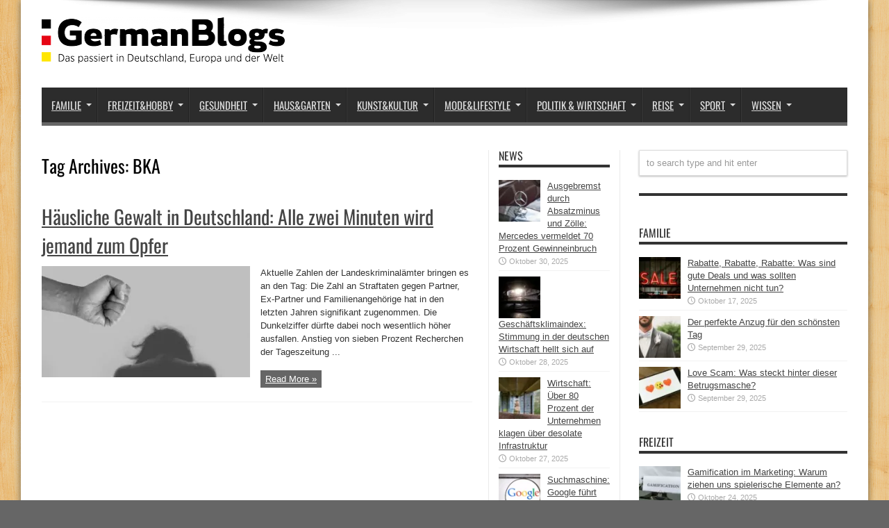

--- FILE ---
content_type: text/html; charset=UTF-8
request_url: https://germanblogs.de/thema/bka/
body_size: 16085
content:
<!DOCTYPE html>
<html lang="de" prefix="og: http://ogp.me/ns#">
<head>
<meta charset="UTF-8" />
<link rel="profile" href="http://gmpg.org/xfn/11" />
<link rel="pingback" href="https://germanblogs.de/xmlrpc.php" />
<meta name='robots' content='index, follow, max-image-preview:large, max-snippet:-1, max-video-preview:-1' />
<style>img:is([sizes="auto" i], [sizes^="auto," i]) { contain-intrinsic-size: 3000px 1500px }</style>
<!-- This site is optimized with the Yoast SEO plugin v20.12 - https://yoast.com/wordpress/plugins/seo/ -->
<title>BKA Archiv - Germanblogs.de</title>
<link rel="canonical" href="https://germanblogs.de/thema/bka/" />
<meta property="og:locale" content="de_DE" />
<meta property="og:type" content="article" />
<meta property="og:title" content="BKA Archiv - Germanblogs.de" />
<meta property="og:url" content="https://germanblogs.de/thema/bka/" />
<meta property="og:site_name" content="Germanblogs" />
<script type="application/ld+json" class="yoast-schema-graph">{"@context":"https://schema.org","@graph":[{"@type":"CollectionPage","@id":"https://germanblogs.de/thema/bka/","url":"https://germanblogs.de/thema/bka/","name":"BKA Archiv - Germanblogs.de","isPartOf":{"@id":"https://germanblogs.de/#website"},"primaryImageOfPage":{"@id":"https://germanblogs.de/thema/bka/#primaryimage"},"image":{"@id":"https://germanblogs.de/thema/bka/#primaryimage"},"thumbnailUrl":"https://germanblogs.de/wp-content/uploads/2024/06/Pixabay_4209778_Tumisu-1280x794.jpg","breadcrumb":{"@id":"https://germanblogs.de/thema/bka/#breadcrumb"},"inLanguage":"de"},{"@type":"ImageObject","inLanguage":"de","@id":"https://germanblogs.de/thema/bka/#primaryimage","url":"https://germanblogs.de/wp-content/uploads/2024/06/Pixabay_4209778_Tumisu-1280x794.jpg","contentUrl":"https://germanblogs.de/wp-content/uploads/2024/06/Pixabay_4209778_Tumisu-1280x794.jpg","width":1280,"height":794},{"@type":"BreadcrumbList","@id":"https://germanblogs.de/thema/bka/#breadcrumb","itemListElement":[{"@type":"ListItem","position":1,"name":"Startseite","item":"https://germanblogs.de/"},{"@type":"ListItem","position":2,"name":"BKA"}]},{"@type":"WebSite","@id":"https://germanblogs.de/#website","url":"https://germanblogs.de/","name":"Germanblogs","description":"Das passiert in Deutschland, Europa und der Welt","potentialAction":[{"@type":"SearchAction","target":{"@type":"EntryPoint","urlTemplate":"https://germanblogs.de/?s={search_term_string}"},"query-input":"required name=search_term_string"}],"inLanguage":"de"}]}</script>
<!-- / Yoast SEO plugin. -->
<link rel="alternate" type="application/rss+xml" title="Germanblogs &raquo; Feed" href="https://germanblogs.de/feed/" />
<link rel="alternate" type="application/rss+xml" title="Germanblogs &raquo; Kommentar-Feed" href="https://germanblogs.de/comments/feed/" />
<link rel="alternate" type="application/rss+xml" title="Germanblogs &raquo; BKA Schlagwort-Feed" href="https://germanblogs.de/thema/bka/feed/" />
<!-- <link rel='stylesheet' id='wp-block-library-css' href='https://germanblogs.de/wp-includes/css/dist/block-library/style.min.css' type='text/css' media='all' /> -->
<link rel="stylesheet" type="text/css" href="//germanblogs.de/wp-content/cache/wpfc-minified/f43zegug/ddhgo.css" media="all"/>
<style id='classic-theme-styles-inline-css' type='text/css'>
/*! This file is auto-generated */
.wp-block-button__link{color:#fff;background-color:#32373c;border-radius:9999px;box-shadow:none;text-decoration:none;padding:calc(.667em + 2px) calc(1.333em + 2px);font-size:1.125em}.wp-block-file__button{background:#32373c;color:#fff;text-decoration:none}
</style>
<style id='global-styles-inline-css' type='text/css'>
:root{--wp--preset--aspect-ratio--square: 1;--wp--preset--aspect-ratio--4-3: 4/3;--wp--preset--aspect-ratio--3-4: 3/4;--wp--preset--aspect-ratio--3-2: 3/2;--wp--preset--aspect-ratio--2-3: 2/3;--wp--preset--aspect-ratio--16-9: 16/9;--wp--preset--aspect-ratio--9-16: 9/16;--wp--preset--color--black: #000000;--wp--preset--color--cyan-bluish-gray: #abb8c3;--wp--preset--color--white: #ffffff;--wp--preset--color--pale-pink: #f78da7;--wp--preset--color--vivid-red: #cf2e2e;--wp--preset--color--luminous-vivid-orange: #ff6900;--wp--preset--color--luminous-vivid-amber: #fcb900;--wp--preset--color--light-green-cyan: #7bdcb5;--wp--preset--color--vivid-green-cyan: #00d084;--wp--preset--color--pale-cyan-blue: #8ed1fc;--wp--preset--color--vivid-cyan-blue: #0693e3;--wp--preset--color--vivid-purple: #9b51e0;--wp--preset--gradient--vivid-cyan-blue-to-vivid-purple: linear-gradient(135deg,rgba(6,147,227,1) 0%,rgb(155,81,224) 100%);--wp--preset--gradient--light-green-cyan-to-vivid-green-cyan: linear-gradient(135deg,rgb(122,220,180) 0%,rgb(0,208,130) 100%);--wp--preset--gradient--luminous-vivid-amber-to-luminous-vivid-orange: linear-gradient(135deg,rgba(252,185,0,1) 0%,rgba(255,105,0,1) 100%);--wp--preset--gradient--luminous-vivid-orange-to-vivid-red: linear-gradient(135deg,rgba(255,105,0,1) 0%,rgb(207,46,46) 100%);--wp--preset--gradient--very-light-gray-to-cyan-bluish-gray: linear-gradient(135deg,rgb(238,238,238) 0%,rgb(169,184,195) 100%);--wp--preset--gradient--cool-to-warm-spectrum: linear-gradient(135deg,rgb(74,234,220) 0%,rgb(151,120,209) 20%,rgb(207,42,186) 40%,rgb(238,44,130) 60%,rgb(251,105,98) 80%,rgb(254,248,76) 100%);--wp--preset--gradient--blush-light-purple: linear-gradient(135deg,rgb(255,206,236) 0%,rgb(152,150,240) 100%);--wp--preset--gradient--blush-bordeaux: linear-gradient(135deg,rgb(254,205,165) 0%,rgb(254,45,45) 50%,rgb(107,0,62) 100%);--wp--preset--gradient--luminous-dusk: linear-gradient(135deg,rgb(255,203,112) 0%,rgb(199,81,192) 50%,rgb(65,88,208) 100%);--wp--preset--gradient--pale-ocean: linear-gradient(135deg,rgb(255,245,203) 0%,rgb(182,227,212) 50%,rgb(51,167,181) 100%);--wp--preset--gradient--electric-grass: linear-gradient(135deg,rgb(202,248,128) 0%,rgb(113,206,126) 100%);--wp--preset--gradient--midnight: linear-gradient(135deg,rgb(2,3,129) 0%,rgb(40,116,252) 100%);--wp--preset--font-size--small: 13px;--wp--preset--font-size--medium: 20px;--wp--preset--font-size--large: 36px;--wp--preset--font-size--x-large: 42px;--wp--preset--spacing--20: 0.44rem;--wp--preset--spacing--30: 0.67rem;--wp--preset--spacing--40: 1rem;--wp--preset--spacing--50: 1.5rem;--wp--preset--spacing--60: 2.25rem;--wp--preset--spacing--70: 3.38rem;--wp--preset--spacing--80: 5.06rem;--wp--preset--shadow--natural: 6px 6px 9px rgba(0, 0, 0, 0.2);--wp--preset--shadow--deep: 12px 12px 50px rgba(0, 0, 0, 0.4);--wp--preset--shadow--sharp: 6px 6px 0px rgba(0, 0, 0, 0.2);--wp--preset--shadow--outlined: 6px 6px 0px -3px rgba(255, 255, 255, 1), 6px 6px rgba(0, 0, 0, 1);--wp--preset--shadow--crisp: 6px 6px 0px rgba(0, 0, 0, 1);}:where(.is-layout-flex){gap: 0.5em;}:where(.is-layout-grid){gap: 0.5em;}body .is-layout-flex{display: flex;}.is-layout-flex{flex-wrap: wrap;align-items: center;}.is-layout-flex > :is(*, div){margin: 0;}body .is-layout-grid{display: grid;}.is-layout-grid > :is(*, div){margin: 0;}:where(.wp-block-columns.is-layout-flex){gap: 2em;}:where(.wp-block-columns.is-layout-grid){gap: 2em;}:where(.wp-block-post-template.is-layout-flex){gap: 1.25em;}:where(.wp-block-post-template.is-layout-grid){gap: 1.25em;}.has-black-color{color: var(--wp--preset--color--black) !important;}.has-cyan-bluish-gray-color{color: var(--wp--preset--color--cyan-bluish-gray) !important;}.has-white-color{color: var(--wp--preset--color--white) !important;}.has-pale-pink-color{color: var(--wp--preset--color--pale-pink) !important;}.has-vivid-red-color{color: var(--wp--preset--color--vivid-red) !important;}.has-luminous-vivid-orange-color{color: var(--wp--preset--color--luminous-vivid-orange) !important;}.has-luminous-vivid-amber-color{color: var(--wp--preset--color--luminous-vivid-amber) !important;}.has-light-green-cyan-color{color: var(--wp--preset--color--light-green-cyan) !important;}.has-vivid-green-cyan-color{color: var(--wp--preset--color--vivid-green-cyan) !important;}.has-pale-cyan-blue-color{color: var(--wp--preset--color--pale-cyan-blue) !important;}.has-vivid-cyan-blue-color{color: var(--wp--preset--color--vivid-cyan-blue) !important;}.has-vivid-purple-color{color: var(--wp--preset--color--vivid-purple) !important;}.has-black-background-color{background-color: var(--wp--preset--color--black) !important;}.has-cyan-bluish-gray-background-color{background-color: var(--wp--preset--color--cyan-bluish-gray) !important;}.has-white-background-color{background-color: var(--wp--preset--color--white) !important;}.has-pale-pink-background-color{background-color: var(--wp--preset--color--pale-pink) !important;}.has-vivid-red-background-color{background-color: var(--wp--preset--color--vivid-red) !important;}.has-luminous-vivid-orange-background-color{background-color: var(--wp--preset--color--luminous-vivid-orange) !important;}.has-luminous-vivid-amber-background-color{background-color: var(--wp--preset--color--luminous-vivid-amber) !important;}.has-light-green-cyan-background-color{background-color: var(--wp--preset--color--light-green-cyan) !important;}.has-vivid-green-cyan-background-color{background-color: var(--wp--preset--color--vivid-green-cyan) !important;}.has-pale-cyan-blue-background-color{background-color: var(--wp--preset--color--pale-cyan-blue) !important;}.has-vivid-cyan-blue-background-color{background-color: var(--wp--preset--color--vivid-cyan-blue) !important;}.has-vivid-purple-background-color{background-color: var(--wp--preset--color--vivid-purple) !important;}.has-black-border-color{border-color: var(--wp--preset--color--black) !important;}.has-cyan-bluish-gray-border-color{border-color: var(--wp--preset--color--cyan-bluish-gray) !important;}.has-white-border-color{border-color: var(--wp--preset--color--white) !important;}.has-pale-pink-border-color{border-color: var(--wp--preset--color--pale-pink) !important;}.has-vivid-red-border-color{border-color: var(--wp--preset--color--vivid-red) !important;}.has-luminous-vivid-orange-border-color{border-color: var(--wp--preset--color--luminous-vivid-orange) !important;}.has-luminous-vivid-amber-border-color{border-color: var(--wp--preset--color--luminous-vivid-amber) !important;}.has-light-green-cyan-border-color{border-color: var(--wp--preset--color--light-green-cyan) !important;}.has-vivid-green-cyan-border-color{border-color: var(--wp--preset--color--vivid-green-cyan) !important;}.has-pale-cyan-blue-border-color{border-color: var(--wp--preset--color--pale-cyan-blue) !important;}.has-vivid-cyan-blue-border-color{border-color: var(--wp--preset--color--vivid-cyan-blue) !important;}.has-vivid-purple-border-color{border-color: var(--wp--preset--color--vivid-purple) !important;}.has-vivid-cyan-blue-to-vivid-purple-gradient-background{background: var(--wp--preset--gradient--vivid-cyan-blue-to-vivid-purple) !important;}.has-light-green-cyan-to-vivid-green-cyan-gradient-background{background: var(--wp--preset--gradient--light-green-cyan-to-vivid-green-cyan) !important;}.has-luminous-vivid-amber-to-luminous-vivid-orange-gradient-background{background: var(--wp--preset--gradient--luminous-vivid-amber-to-luminous-vivid-orange) !important;}.has-luminous-vivid-orange-to-vivid-red-gradient-background{background: var(--wp--preset--gradient--luminous-vivid-orange-to-vivid-red) !important;}.has-very-light-gray-to-cyan-bluish-gray-gradient-background{background: var(--wp--preset--gradient--very-light-gray-to-cyan-bluish-gray) !important;}.has-cool-to-warm-spectrum-gradient-background{background: var(--wp--preset--gradient--cool-to-warm-spectrum) !important;}.has-blush-light-purple-gradient-background{background: var(--wp--preset--gradient--blush-light-purple) !important;}.has-blush-bordeaux-gradient-background{background: var(--wp--preset--gradient--blush-bordeaux) !important;}.has-luminous-dusk-gradient-background{background: var(--wp--preset--gradient--luminous-dusk) !important;}.has-pale-ocean-gradient-background{background: var(--wp--preset--gradient--pale-ocean) !important;}.has-electric-grass-gradient-background{background: var(--wp--preset--gradient--electric-grass) !important;}.has-midnight-gradient-background{background: var(--wp--preset--gradient--midnight) !important;}.has-small-font-size{font-size: var(--wp--preset--font-size--small) !important;}.has-medium-font-size{font-size: var(--wp--preset--font-size--medium) !important;}.has-large-font-size{font-size: var(--wp--preset--font-size--large) !important;}.has-x-large-font-size{font-size: var(--wp--preset--font-size--x-large) !important;}
:where(.wp-block-post-template.is-layout-flex){gap: 1.25em;}:where(.wp-block-post-template.is-layout-grid){gap: 1.25em;}
:where(.wp-block-columns.is-layout-flex){gap: 2em;}:where(.wp-block-columns.is-layout-grid){gap: 2em;}
:root :where(.wp-block-pullquote){font-size: 1.5em;line-height: 1.6;}
</style>
<!-- <link rel='stylesheet' id='titan-adminbar-styles-css' href='https://germanblogs.de/wp-content/plugins/anti-spam/assets/css/admin-bar.css' type='text/css' media='all' /> -->
<!-- <link rel='stylesheet' id='ez-toc-css' href='https://germanblogs.de/wp-content/plugins/easy-table-of-contents/assets/css/screen.min.css' type='text/css' media='all' /> -->
<link rel="stylesheet" type="text/css" href="//germanblogs.de/wp-content/cache/wpfc-minified/89sepj4u/ddhgo.css" media="all"/>
<style id='ez-toc-inline-css' type='text/css'>
div#ez-toc-container p.ez-toc-title {font-size: 120%;}div#ez-toc-container p.ez-toc-title {font-weight: 500;}div#ez-toc-container ul li {font-size: 95%;}div#ez-toc-container nav ul ul li ul li {font-size: 90%!important;}
.ez-toc-container-direction {direction: ltr;}.ez-toc-counter ul{counter-reset: item ;}.ez-toc-counter nav ul li a::before {content: counters(item, ".", decimal) ". ";display: inline-block;counter-increment: item;flex-grow: 0;flex-shrink: 0;margin-right: .2em; float: left; }.ez-toc-widget-direction {direction: ltr;}.ez-toc-widget-container ul{counter-reset: item ;}.ez-toc-widget-container nav ul li a::before {content: counters(item, ".", decimal) ". ";display: inline-block;counter-increment: item;flex-grow: 0;flex-shrink: 0;margin-right: .2em; float: left; }
</style>
<!-- <link rel='stylesheet' id='parent-style-css' href='https://germanblogs.de/wp-content/themes/jarida/style.css' type='text/css' media='all' /> -->
<!-- <link rel='stylesheet' id='child-style-css' href='https://germanblogs.de/wp-content/themes/jarida-child/style.css' type='text/css' media='all' /> -->
<!-- <link rel='stylesheet' id='tie-style-css' href='https://germanblogs.de/wp-content/themes/jarida-child/style.css' type='text/css' media='all' /> -->
<!-- <link rel='stylesheet' id='borlabs-cookie-css' href='https://germanblogs.de/wp-content/cache/borlabs-cookie/borlabs-cookie_1_de.css' type='text/css' media='all' /> -->
<link rel="stylesheet" type="text/css" href="//germanblogs.de/wp-content/cache/wpfc-minified/86nvomg7/ddhgo.css" media="all"/>
<script src='//germanblogs.de/wp-content/cache/wpfc-minified/g2mfjfis/ddhgo.js' type="text/javascript"></script>
<!-- <script type="text/javascript" src="https://germanblogs.de/wp-includes/js/jquery/jquery.min.js" id="jquery-core-js"></script> -->
<!-- <script type="text/javascript" src="https://germanblogs.de/wp-includes/js/jquery/jquery-migrate.min.js" id="jquery-migrate-js"></script> -->
<script type="text/javascript" id="ez-toc-scroll-scriptjs-js-after">
/* <![CDATA[ */
jQuery(document).ready(function(){document.querySelectorAll(".ez-toc-section").forEach(t=>{t.setAttribute("ez-toc-data-id","#"+decodeURI(t.getAttribute("id")))}),jQuery("a.ez-toc-link").click(function(){let t=jQuery(this).attr("href"),e=jQuery("#wpadminbar"),i=0;30>30&&(i=30),e.length&&(i+=e.height()),jQuery('[ez-toc-data-id="'+decodeURI(t)+'"]').length>0&&(i=jQuery('[ez-toc-data-id="'+decodeURI(t)+'"]').offset().top-i),jQuery("html, body").animate({scrollTop:i},500)})});
/* ]]> */
</script>
<link rel="https://api.w.org/" href="https://germanblogs.de/wp-json/" /><link rel="alternate" title="JSON" type="application/json" href="https://germanblogs.de/wp-json/wp/v2/tags/43236" /><link rel="EditURI" type="application/rsd+xml" title="RSD" href="https://germanblogs.de/xmlrpc.php?rsd" />
<meta name="generator" content="WordPress 6.8.3" />
<link rel="shortcut icon" href="https://germanblogs.de/wp-content/uploads/2018/03/favicon1.ico" title="Favicon" /><!--[if IE]>
<script type="text/javascript">jQuery(document).ready(function (){ jQuery(".menu-item").has("ul").children("a").attr("aria-haspopup", "true");});</script>
<![endif]-->
<!--[if lt IE 9]>
<script src="https://germanblogs.de/wp-content/themes/jarida/js/html5.js"></script>
<script src="https://germanblogs.de/wp-content/themes/jarida/js/selectivizr-min.js"></script>
<![endif]-->
<!--[if IE 8]>
<link rel="stylesheet" type="text/css" media="all" href="https://germanblogs.de/wp-content/themes/jarida/css/ie8.css" />
<![endif]-->
<meta http-equiv="X-UA-Compatible" content="IE=edge,chrome=1" />
<meta name="viewport" content="width=device-width, initial-scale=1, maximum-scale=1, user-scalable=no" />
<style type="text/css" media="screen">
body {
background-color: #666666 !important; background-position: top center;
}
#main-nav, #main-nav ul li a{
font-size : 15px !important;
}
body.single .entry, body.page .entry{
font-size : 15px !important;
}
#main-nav ul li.current-menu-item a,
#main-nav ul li.current-menu-item a:hover,
#main-nav ul li.current-menu-parent a,
#main-nav ul li.current-menu-parent a:hover,
#main-nav ul li.current-page-ancestor a,
#main-nav ul li.current-page-ancestor a:hover,
.pagination span.current,
.ei-slider-thumbs li.ei-slider-element,
.breaking-news span,
.ei-title h2,h2.cat-box-title,
a.more-link,.scroll-nav a,
.flex-direction-nav a,
.tagcloud a:hover,
#tabbed-widget ul.tabs li.active a,
.slider-caption h2, .full-width .content .slider-caption h2,
.review-percentage .review-item span span,.review-final-score,
.woocommerce span.onsale, .woocommerce-page span.onsale ,
.woocommerce .widget_price_filter .ui-slider .ui-slider-handle, .woocommerce-page .widget_price_filter .ui-slider .ui-slider-handle,
.button,a.button,#main-content input[type="submit"],#main-content input[type="submit"]:focus, span.onsale,
.mejs-container .mejs-controls .mejs-time-rail .mejs-time-current,
#reading-position-indicator {
background-color:#666666 !important;
}
::-webkit-scrollbar-thumb{background-color:#666666 !important;}
#main-nav,.top-nav {border-bottom-color: #666666;}
.cat-box , .footer-bottom .container{border-top-color: #666666;}
a {
text-decoration: underline;}
a:hover {
color: #666666;	}
::-moz-selection { background: #666666;}
::selection { background: #666666; }
#main-nav ul li a , #main-nav ul ul a , #main-nav ul.sub-menu a {
text-shadow: 0 1px 1px #2c2c2c !important;}
#main-nav ul li.current-menu-item a  {
text-shadow: 0 1px 1px #2c2c2c !important;}
body.single .post .entry a, body.page .post .entry a {
text-decoration: underline;}
body.single .post .entry a:hover, body.page .post .entry a:hover {
text-decoration: underline;}
</style>
<link rel="apple-touch-icon-precomposed" href="testroom" />
<style type="text/css">.broken_link, a.broken_link {
text-decoration: line-through;
}</style><link rel="preload" href="https://germanblogs.de/wp-content/themes/jarida/fonts/tiefontello.woff" as="font" type="font/woff" crossorigin>	
<meta name="google-site-verification" content="Osvti68kn-Xah1x8_i85tHUqmgYMtZlf_XPSH8OjSwo" />
</head>
<body id="top" class="archive tag tag-bka tag-43236 wp-theme-jarida wp-child-theme-jarida-child">
<div class="background-cover"></div>
<div class="wrapper">
<div class="container">
<header id="theme-header">
<div class="header-content fade-in animated1">
<div class="logo">
<h2>								<a title="Germanblogs" href="https://germanblogs.de/">
<img src="/wp-content/uploads/2021/08/germanblogs-e1464958038695.webp" alt="Germanblogs" /><strong>Germanblogs Das passiert in Deutschland, Europa und der Welt</strong>
</a>
</h2>			</div><!-- .logo /-->
<div class="e3lan-top">				</div>			<div class="clear"></div>
</div>
<nav id="main-nav" class="fade-in animated2">
<div class="container">
<div class="main-menu"><ul id="menu-menu2018" class="menu"><li id="menu-item-122922" class="menu-item  menu-item-type-taxonomy  menu-item-object-category  menu-item-has-children"><a href="https://germanblogs.de/familie/">Familie</a>
<ul class="sub-menu">
<li id="menu-item-139642" class="menu-item  menu-item-type-taxonomy  menu-item-object-category"><a href="https://germanblogs.de/familie/aelter-werden/">Älter werden</a></li>
<li id="menu-item-139643" class="menu-item  menu-item-type-taxonomy  menu-item-object-category"><a href="https://germanblogs.de/familie/kinder-und-erziehung/">Kinder &#038; Erziehung</a></li>
<li id="menu-item-139644" class="menu-item  menu-item-type-taxonomy  menu-item-object-category"><a href="https://germanblogs.de/familie/partnerschaft/">Partnerschaft</a></li>
<li id="menu-item-140455" class="menu-item  menu-item-type-taxonomy  menu-item-object-category"><a href="https://germanblogs.de/familie/geld-versicherungen/">Geld &#038; Versicherungen</a></li>
<li id="menu-item-140454" class="menu-item  menu-item-type-taxonomy  menu-item-object-category"><a href="https://germanblogs.de/familie/feiertage/">Feiertage</a></li>
</ul> <!--End Sub Menu -->
</li>
<li id="menu-item-122923" class="menu-item  menu-item-type-taxonomy  menu-item-object-category  menu-item-has-children"><a href="https://germanblogs.de/freizeit/">Freizeit&#038;Hobby</a>
<ul class="sub-menu">
<li id="menu-item-141412" class="menu-item  menu-item-type-taxonomy  menu-item-object-category"><a href="https://germanblogs.de/freizeit/freizeitaktivitaeten/">Freizeitaktivitäten</a></li>
<li id="menu-item-141627" class="menu-item  menu-item-type-taxonomy  menu-item-object-category"><a href="https://germanblogs.de/freizeit/glaube-aberglaube/">Glaube &#038; Aberglaube</a></li>
<li id="menu-item-142290" class="menu-item  menu-item-type-taxonomy  menu-item-object-category"><a href="https://germanblogs.de/freizeit/spiele/">Spiele</a></li>
</ul> <!--End Sub Menu -->
</li>
<li id="menu-item-122924" class="menu-item  menu-item-type-taxonomy  menu-item-object-category  menu-item-has-children"><a href="https://germanblogs.de/gesundheit/">Gesundheit</a>
<ul class="sub-menu">
<li id="menu-item-144214" class="menu-item  menu-item-type-taxonomy  menu-item-object-category"><a href="https://germanblogs.de/gesundheit/besser-leben/">Besser Leben</a></li>
<li id="menu-item-144215" class="menu-item  menu-item-type-taxonomy  menu-item-object-category"><a href="https://germanblogs.de/gesundheit/ernaehrung/">Ernährung</a></li>
<li id="menu-item-144216" class="menu-item  menu-item-type-taxonomy  menu-item-object-category"><a href="https://germanblogs.de/gesundheit/diagnose/">Diagnose</a></li>
<li id="menu-item-144217" class="menu-item  menu-item-type-taxonomy  menu-item-object-category"><a href="https://germanblogs.de/gesundheit/psychologie/">Psychologie</a></li>
</ul> <!--End Sub Menu -->
</li>
<li id="menu-item-122925" class="menu-item  menu-item-type-taxonomy  menu-item-object-category  menu-item-has-children"><a href="https://germanblogs.de/heim-garten/">Haus&#038;Garten</a>
<ul class="sub-menu">
<li id="menu-item-129334" class="menu-item  menu-item-type-taxonomy  menu-item-object-category"><a href="https://germanblogs.de/heim-garten/essen-trinken/">Essen &#038; Trinken</a></li>
<li id="menu-item-129043" class="menu-item  menu-item-type-taxonomy  menu-item-object-category"><a href="https://germanblogs.de/heim-garten/gartenarbeit/">Gartenarbeit</a></li>
<li id="menu-item-130279" class="menu-item  menu-item-type-taxonomy  menu-item-object-category"><a href="https://germanblogs.de/heim-garten/einrichtung/">Einrichtung</a></li>
<li id="menu-item-130393" class="menu-item  menu-item-type-taxonomy  menu-item-object-category"><a href="https://germanblogs.de/heim-garten/diy/">DIY</a></li>
</ul> <!--End Sub Menu -->
</li>
<li id="menu-item-122926" class="menu-item  menu-item-type-taxonomy  menu-item-object-category  menu-item-has-children"><a href="https://germanblogs.de/kunst-kultur/">Kunst&#038;Kultur</a>
<ul class="sub-menu">
<li id="menu-item-131079" class="menu-item  menu-item-type-taxonomy  menu-item-object-category"><a href="https://germanblogs.de/kunst-kultur/buecher/">Bücher</a></li>
<li id="menu-item-135682" class="menu-item  menu-item-type-taxonomy  menu-item-object-category"><a href="https://germanblogs.de/kunst-kultur/design-architektur/">Design &#038; Architektur</a></li>
<li id="menu-item-135680" class="menu-item  menu-item-type-taxonomy  menu-item-object-category"><a href="https://germanblogs.de/kunst-kultur/film-tv/">Film &#038; TV</a></li>
<li id="menu-item-135683" class="menu-item  menu-item-type-taxonomy  menu-item-object-category"><a href="https://germanblogs.de/kunst-kultur/musik/">Musik</a></li>
</ul> <!--End Sub Menu -->
</li>
<li id="menu-item-122927" class="menu-item  menu-item-type-taxonomy  menu-item-object-category  menu-item-has-children"><a href="https://germanblogs.de/mode-lifestyle/">Mode&#038;Lifestyle</a>
<ul class="sub-menu">
<li id="menu-item-145458" class="menu-item  menu-item-type-taxonomy  menu-item-object-category"><a href="https://germanblogs.de/mode-lifestyle/damenmode/">Damenmode</a></li>
<li id="menu-item-145459" class="menu-item  menu-item-type-taxonomy  menu-item-object-category"><a href="https://germanblogs.de/mode-lifestyle/frisuren/">Frisuren</a></li>
<li id="menu-item-145460" class="menu-item  menu-item-type-taxonomy  menu-item-object-category"><a href="https://germanblogs.de/mode-lifestyle/herrenmode/">Herrenmode</a></li>
<li id="menu-item-145461" class="menu-item  menu-item-type-taxonomy  menu-item-object-category"><a href="https://germanblogs.de/mode-lifestyle/kindermode/">Kindermode</a></li>
<li id="menu-item-145462" class="menu-item  menu-item-type-taxonomy  menu-item-object-category"><a href="https://germanblogs.de/mode-lifestyle/beauty-kosmetik/">Beauty &#038; Kosmetik</a></li>
</ul> <!--End Sub Menu -->
</li>
<li id="menu-item-122928" class="menu-item  menu-item-type-taxonomy  menu-item-object-category  menu-item-has-children"><a href="https://germanblogs.de/politik-wirtschaft/">Politik &#038; Wirtschaft</a>
<ul class="sub-menu">
<li id="menu-item-144210" class="menu-item  menu-item-type-taxonomy  menu-item-object-category"><a href="https://germanblogs.de/politik-wirtschaft/finanzen-handel/">Finanzen &#038; Handel</a></li>
<li id="menu-item-144211" class="menu-item  menu-item-type-taxonomy  menu-item-object-category"><a href="https://germanblogs.de/politik-wirtschaft/krisen-und-konflikte/">Krisen &#038; Konflikte</a></li>
<li id="menu-item-144213" class="menu-item  menu-item-type-taxonomy  menu-item-object-category"><a href="https://germanblogs.de/politik-wirtschaft/politik-inland/">Politik Inland</a></li>
<li id="menu-item-144212" class="menu-item  menu-item-type-taxonomy  menu-item-object-category"><a href="https://germanblogs.de/politik-wirtschaft/politik-ausland/">Politik Ausland</a></li>
</ul> <!--End Sub Menu -->
</li>
<li id="menu-item-122929" class="menu-item  menu-item-type-taxonomy  menu-item-object-category  menu-item-has-children"><a href="https://germanblogs.de/reise/">Reise</a>
<ul class="sub-menu">
<li id="menu-item-124721" class="menu-item  menu-item-type-taxonomy  menu-item-object-category"><a href="https://germanblogs.de/reise/deutschland/">Deutschland</a></li>
<li id="menu-item-126401" class="menu-item  menu-item-type-taxonomy  menu-item-object-category"><a href="https://germanblogs.de/reise/europa/">Europa</a></li>
<li id="menu-item-125910" class="menu-item  menu-item-type-taxonomy  menu-item-object-category"><a href="https://germanblogs.de/reise/unterkunft/">Unterkunft</a></li>
<li id="menu-item-125911" class="menu-item  menu-item-type-taxonomy  menu-item-object-category"><a href="https://germanblogs.de/reise/weltweit/">Weltweit</a></li>
</ul> <!--End Sub Menu -->
</li>
<li id="menu-item-122930" class="menu-item  menu-item-type-taxonomy  menu-item-object-category  menu-item-has-children"><a href="https://germanblogs.de/sport/">Sport</a>
<ul class="sub-menu">
<li id="menu-item-122932" class="menu-item  menu-item-type-taxonomy  menu-item-object-category"><a href="https://germanblogs.de/sport/fussball/">Fussball</a></li>
<li id="menu-item-122933" class="menu-item  menu-item-type-taxonomy  menu-item-object-category"><a href="https://germanblogs.de/sport/golf/">Golf</a></li>
<li id="menu-item-122934" class="menu-item  menu-item-type-taxonomy  menu-item-object-category"><a href="https://germanblogs.de/sport/motorsport/">Motorsport</a></li>
<li id="menu-item-122935" class="menu-item  menu-item-type-taxonomy  menu-item-object-category"><a href="https://germanblogs.de/sport/weitere-sportarten/">weitere Sportarten</a></li>
</ul> <!--End Sub Menu -->
</li>
<li id="menu-item-122931" class="menu-item  menu-item-type-taxonomy  menu-item-object-category  menu-item-has-children"><a href="https://germanblogs.de/wissen/">Wissen</a>
<ul class="sub-menu">
<li id="menu-item-128823" class="menu-item  menu-item-type-taxonomy  menu-item-object-category"><a href="https://germanblogs.de/auto/">Auto Blog</a></li>
<li id="menu-item-130489" class="menu-item  menu-item-type-taxonomy  menu-item-object-category"><a href="https://germanblogs.de/wissen/bildung-beruf/">Bildung &#038; Beruf</a></li>
<li id="menu-item-137347" class="menu-item  menu-item-type-taxonomy  menu-item-object-category"><a href="https://germanblogs.de/wissen/recht-gesetz/">Recht &#038; Gesetz</a></li>
<li id="menu-item-137069" class="menu-item  menu-item-type-taxonomy  menu-item-object-category"><a href="https://germanblogs.de/woerter/">Wörter</a></li>
<li id="menu-item-137348" class="menu-item  menu-item-type-taxonomy  menu-item-object-category"><a href="https://germanblogs.de/wissen/natur-umwelt/">Natur &#038; Umwelt</a></li>
<li id="menu-item-137360" class="menu-item  menu-item-type-taxonomy  menu-item-object-category"><a href="https://germanblogs.de/wissen/technik/">Technik</a></li>
</ul> <!--End Sub Menu -->
</li>
</ul></div>				</div>
</nav><!-- .main-nav /-->
</header><!-- #header /-->
<div id="main-content" class="container fade-in animated3">
<div class="content-wrap">
<div class="content">
<div class="page-head">
<h1 class="page-title">
Tag Archives: <span>BKA</span>			</h1>
<div class="stripe-line"></div>
</div>
<div class="post-listing ">
<article class="item-list item_1">
<h2 class="post-title"><a href="https://germanblogs.de/haeusliche-gewalt-in-deutschland-alle-zwei-minuten-wird-jemand-zum-opfer/" title="Permalink to Häusliche Gewalt in Deutschland: Alle zwei Minuten wird jemand zum Opfer" rel="bookmark">Häusliche Gewalt in Deutschland: Alle zwei Minuten wird jemand zum Opfer</a></h2>
<p class="post-meta">
</p>
<div class="post-thumbnail">
<a href="https://germanblogs.de/haeusliche-gewalt-in-deutschland-alle-zwei-minuten-wird-jemand-zum-opfer/" title="Permalink to Häusliche Gewalt in Deutschland: Alle zwei Minuten wird jemand zum Opfer" rel="bookmark">
<img width="300" height="160" src="https://germanblogs.de/wp-content/uploads/2024/06/Pixabay_4209778_Tumisu-300x160.jpg" class="attachment-tie-large size-tie-large wp-post-image" alt="" decoding="async" srcset="https://germanblogs.de/wp-content/uploads/2024/06/Pixabay_4209778_Tumisu-300x160.jpg 300w, https://germanblogs.de/wp-content/uploads/2024/06/Pixabay_4209778_Tumisu-620x330.jpg 620w" sizes="(max-width: 300px) 100vw, 300px" />							</a>
</div><!-- post-thumbnail /-->
<div class="entry">
<p>Aktuelle Zahlen der Landeskriminalämter bringen es an den Tag: Die Zahl an Straftaten gegen Partner, Ex-Partner und Familienangehörige hat in den letzten Jahren signifikant zugenommen. Die Dunkelziffer dürfte dabei noch wesentlich höher ausfallen. Anstieg von sieben Prozent Recherchen der Tageszeitung ...</p>
<a class="more-link" href="https://germanblogs.de/haeusliche-gewalt-in-deutschland-alle-zwei-minuten-wird-jemand-zum-opfer/">Read More &raquo;</a>
</div>
<div class="clear"></div>
</article><!-- .item-list -->
</div>
</div> <!-- .content -->
<aside class="sidebar-narrow">
<div id="categort-posts-widget-25" class="widget categort-posts"><div class="widget-top"><h4>News		</h4><div class="stripe-line"></div></div>
<div class="widget-container">				<ul>
<li>
<div class="post-thumbnail">
<a href="https://germanblogs.de/ausgebremst-durch-absatzminus-und-zoelle-mercedes-vermeldet-70-prozent-gewinneinbruch/" title="Permalink to Ausgebremst durch Absatzminus und Zölle: Mercedes vermeldet 70 Prozent Gewinneinbruch" rel="bookmark"><img width="70" height="70" src="https://germanblogs.de/wp-content/uploads/2025/10/Pixabay_3353251_emkanicepic-70x70.jpg" class="attachment-tie-small size-tie-small wp-post-image" alt="" decoding="async" loading="lazy" srcset="https://germanblogs.de/wp-content/uploads/2025/10/Pixabay_3353251_emkanicepic-70x70.jpg 70w, https://germanblogs.de/wp-content/uploads/2025/10/Pixabay_3353251_emkanicepic-200x200.jpg 200w" sizes="auto, (max-width: 70px) 100vw, 70px" /></a>
</div><!-- post-thumbnail /-->
<h3><a href="https://germanblogs.de/ausgebremst-durch-absatzminus-und-zoelle-mercedes-vermeldet-70-prozent-gewinneinbruch/">Ausgebremst durch Absatzminus und Zölle: Mercedes vermeldet 70 Prozent Gewinneinbruch</a></h3>
<span class="date"><span class="tie-date">Oktober 30, 2025</span></span>
</li>
<li>
<div class="post-thumbnail">
<a href="https://germanblogs.de/geschaeftsklimaindex-stimmung-in-der-deutschen-wirtschaft-hellt-sich-auf/" title="Permalink to Geschäftsklimaindex: Stimmung in der deutschen Wirtschaft hellt sich auf" rel="bookmark"><img width="70" height="70" src="https://germanblogs.de/wp-content/uploads/2025/10/Pixabay_2124780_steingregor07-70x70.jpg" class="attachment-tie-small size-tie-small wp-post-image" alt="" decoding="async" loading="lazy" srcset="https://germanblogs.de/wp-content/uploads/2025/10/Pixabay_2124780_steingregor07-70x70.jpg 70w, https://germanblogs.de/wp-content/uploads/2025/10/Pixabay_2124780_steingregor07-200x200.jpg 200w" sizes="auto, (max-width: 70px) 100vw, 70px" /></a>
</div><!-- post-thumbnail /-->
<h3><a href="https://germanblogs.de/geschaeftsklimaindex-stimmung-in-der-deutschen-wirtschaft-hellt-sich-auf/">Geschäftsklimaindex: Stimmung in der deutschen Wirtschaft hellt sich auf</a></h3>
<span class="date"><span class="tie-date">Oktober 28, 2025</span></span>
</li>
<li>
<div class="post-thumbnail">
<a href="https://germanblogs.de/wirtschaft-ueber-80-prozent-der-unternehmen-klagen-ueber-desolate-infrastruktur/" title="Permalink to Wirtschaft: Über 80 Prozent der Unternehmen klagen über desolate Infrastruktur" rel="bookmark"><img width="70" height="70" src="https://germanblogs.de/wp-content/uploads/2025/10/Pixabay_4916168_Ippicture-70x70.jpg" class="attachment-tie-small size-tie-small wp-post-image" alt="" decoding="async" loading="lazy" srcset="https://germanblogs.de/wp-content/uploads/2025/10/Pixabay_4916168_Ippicture-70x70.jpg 70w, https://germanblogs.de/wp-content/uploads/2025/10/Pixabay_4916168_Ippicture-200x200.jpg 200w" sizes="auto, (max-width: 70px) 100vw, 70px" /></a>
</div><!-- post-thumbnail /-->
<h3><a href="https://germanblogs.de/wirtschaft-ueber-80-prozent-der-unternehmen-klagen-ueber-desolate-infrastruktur/">Wirtschaft: Über 80 Prozent der Unternehmen klagen über desolate Infrastruktur</a></h3>
<span class="date"><span class="tie-date">Oktober 27, 2025</span></span>
</li>
<li>
<div class="post-thumbnail">
<a href="https://germanblogs.de/suchmaschine-google-fuehrt-neuen-ki-modus-in-deutschland-ein/" title="Permalink to Suchmaschine: Google führt neuen KI-Modus in Deutschland ein" rel="bookmark"><img width="70" height="70" src="https://germanblogs.de/wp-content/uploads/2025/10/Pixabay_485611-70x70.png" class="attachment-tie-small size-tie-small wp-post-image" alt="" decoding="async" loading="lazy" srcset="https://germanblogs.de/wp-content/uploads/2025/10/Pixabay_485611-70x70.png 70w, https://germanblogs.de/wp-content/uploads/2025/10/Pixabay_485611-200x200.png 200w" sizes="auto, (max-width: 70px) 100vw, 70px" /></a>
</div><!-- post-thumbnail /-->
<h3><a href="https://germanblogs.de/suchmaschine-google-fuehrt-neuen-ki-modus-in-deutschland-ein/">Suchmaschine: Google führt neuen KI-Modus in Deutschland ein</a></h3>
<span class="date"><span class="tie-date">Oktober 8, 2025</span></span>
</li>
<li>
<div class="post-thumbnail">
<a href="https://germanblogs.de/wirtschaftslage-ueber-70-prozent-der-deutschen-verspueren-keine-aufbruchsstimmung/" title="Permalink to Wirtschaftslage: Über 70 Prozent der Deutschen verspüren keine Aufbruchsstimmung" rel="bookmark"><img width="70" height="70" src="https://germanblogs.de/wp-content/uploads/2025/10/Pixabay_1236578_MustangJoe-70x70.jpg" class="attachment-tie-small size-tie-small wp-post-image" alt="" decoding="async" loading="lazy" srcset="https://germanblogs.de/wp-content/uploads/2025/10/Pixabay_1236578_MustangJoe-70x70.jpg 70w, https://germanblogs.de/wp-content/uploads/2025/10/Pixabay_1236578_MustangJoe-200x200.jpg 200w" sizes="auto, (max-width: 70px) 100vw, 70px" /></a>
</div><!-- post-thumbnail /-->
<h3><a href="https://germanblogs.de/wirtschaftslage-ueber-70-prozent-der-deutschen-verspueren-keine-aufbruchsstimmung/">Wirtschaftslage: Über 70 Prozent der Deutschen verspüren keine Aufbruchsstimmung</a></h3>
<span class="date"><span class="tie-date">Oktober 7, 2025</span></span>
</li>
</ul>
<div class="clear"></div>
</div></div><!-- .widget /--><div id="text-3" class="widget widget_text"><div class="widget-top"><h4> </h4><div class="stripe-line"></div></div>
<div class="widget-container">			<div class="textwidget"><div class="borlabs-hide" data-borlabs-cookie-type="cookie" data-borlabs-cookie-id="twiago"><script type="text/template">[base64]</script></div>
</div>
</div></div><!-- .widget /--></aside>
</div> <!-- .content-wrap -->
<aside class="sidebar">
<div class="search-widget">
<form method="get" id="searchform-widget" action="https://germanblogs.de/">
<input type="text" id="s" name="s" value="to search type and hit enter" onfocus="if (this.value == 'to search type and hit enter') {this.value = '';}" onblur="if (this.value == '') {this.value = 'to search type and hit enter';}"  />
</form>
</div><!-- .search-widget /-->
<div id="text-2" class="widget widget_text"><div class="widget-top"><h4> </h4><div class="stripe-line"></div></div>
<div class="widget-container">			<div class="textwidget"><div class="borlabs-hide" data-borlabs-cookie-type="cookie" data-borlabs-cookie-id="twiago"><script type="text/template">[base64]</script></div>
</div>
</div></div><!-- .widget /--><div id="categort-posts-widget-20" class="widget categort-posts"><div class="widget-top"><h4>Familie		</h4><div class="stripe-line"></div></div>
<div class="widget-container">				<ul>
<li>
<div class="post-thumbnail">
<a href="https://germanblogs.de/was-sind-gute-deals-und-was-sollten-unternehmen-nicht-tun/" title="Permalink to Rabatte, Rabatte, Rabatte: Was sind gute Deals und was sollten Unternehmen nicht tun?" rel="bookmark"><img width="70" height="70" src="https://germanblogs.de/wp-content/uploads/2025/10/claudio-schwarz-KcPK_kzqWC8-unsplash-70x70.jpg" class="attachment-tie-small size-tie-small wp-post-image" alt="" decoding="async" loading="lazy" srcset="https://germanblogs.de/wp-content/uploads/2025/10/claudio-schwarz-KcPK_kzqWC8-unsplash-70x70.jpg 70w, https://germanblogs.de/wp-content/uploads/2025/10/claudio-schwarz-KcPK_kzqWC8-unsplash-200x200.jpg 200w" sizes="auto, (max-width: 70px) 100vw, 70px" /></a>
</div><!-- post-thumbnail /-->
<h3><a href="https://germanblogs.de/was-sind-gute-deals-und-was-sollten-unternehmen-nicht-tun/">Rabatte, Rabatte, Rabatte: Was sind gute Deals und was sollten Unternehmen nicht tun?</a></h3>
<span class="date"><span class="tie-date">Oktober 17, 2025</span></span>
</li>
<li>
<div class="post-thumbnail">
<a href="https://germanblogs.de/der-perfekte-anzug-fuer-den-schoensten-tag/" title="Permalink to Der perfekte Anzug für den schönsten Tag" rel="bookmark"><img width="70" height="70" src="https://germanblogs.de/wp-content/uploads/2025/09/Pixabay_1850932_Pexels-70x70.jpg" class="attachment-tie-small size-tie-small wp-post-image" alt="" decoding="async" loading="lazy" srcset="https://germanblogs.de/wp-content/uploads/2025/09/Pixabay_1850932_Pexels-70x70.jpg 70w, https://germanblogs.de/wp-content/uploads/2025/09/Pixabay_1850932_Pexels-200x200.jpg 200w" sizes="auto, (max-width: 70px) 100vw, 70px" /></a>
</div><!-- post-thumbnail /-->
<h3><a href="https://germanblogs.de/der-perfekte-anzug-fuer-den-schoensten-tag/">Der perfekte Anzug für den schönsten Tag</a></h3>
<span class="date"><span class="tie-date">September 29, 2025</span></span>
</li>
<li>
<div class="post-thumbnail">
<a href="https://germanblogs.de/love-scam-was-steckt-hinter-dieser-betrugsmasche/" title="Permalink to Love Scam: Was steckt hinter dieser Betrugsmasche?" rel="bookmark"><img width="70" height="70" src="https://germanblogs.de/wp-content/uploads/2025/09/markus-winkler-qBw6Gy5zpVM-unsplash-70x70.jpg" class="attachment-tie-small size-tie-small wp-post-image" alt="" decoding="async" loading="lazy" srcset="https://germanblogs.de/wp-content/uploads/2025/09/markus-winkler-qBw6Gy5zpVM-unsplash-70x70.jpg 70w, https://germanblogs.de/wp-content/uploads/2025/09/markus-winkler-qBw6Gy5zpVM-unsplash-200x200.jpg 200w" sizes="auto, (max-width: 70px) 100vw, 70px" /></a>
</div><!-- post-thumbnail /-->
<h3><a href="https://germanblogs.de/love-scam-was-steckt-hinter-dieser-betrugsmasche/">Love Scam: Was steckt hinter dieser Betrugsmasche?</a></h3>
<span class="date"><span class="tie-date">September 29, 2025</span></span>
</li>
</ul>
<div class="clear"></div>
</div></div><!-- .widget /--><div id="categort-posts-widget-21" class="widget categort-posts"><div class="widget-top"><h4>Freizeit		</h4><div class="stripe-line"></div></div>
<div class="widget-container">				<ul>
<li>
<div class="post-thumbnail">
<a href="https://germanblogs.de/gamification-im-marketing-warum-ziehen-uns-spielerische-elemente-an/" title="Permalink to Gamification im Marketing: Warum ziehen uns spielerische Elemente an?" rel="bookmark"><img width="70" height="70" src="https://germanblogs.de/wp-content/uploads/2025/10/markus-winkler-_n7Yyu7Se50-unsplash-70x70.jpg" class="attachment-tie-small size-tie-small wp-post-image" alt="" decoding="async" loading="lazy" srcset="https://germanblogs.de/wp-content/uploads/2025/10/markus-winkler-_n7Yyu7Se50-unsplash-70x70.jpg 70w, https://germanblogs.de/wp-content/uploads/2025/10/markus-winkler-_n7Yyu7Se50-unsplash-200x200.jpg 200w" sizes="auto, (max-width: 70px) 100vw, 70px" /></a>
</div><!-- post-thumbnail /-->
<h3><a href="https://germanblogs.de/gamification-im-marketing-warum-ziehen-uns-spielerische-elemente-an/">Gamification im Marketing: Warum ziehen uns spielerische Elemente an?</a></h3>
<span class="date"><span class="tie-date">Oktober 24, 2025</span></span>
</li>
<li>
<div class="post-thumbnail">
<a href="https://germanblogs.de/clever-kombiniert-das-perfekte-handy-mit-vertrag-und-dabei-gespart/" title="Permalink to Clever kombiniert: Das perfekte Handy mit Vertrag – und dabei gespart" rel="bookmark"><img width="70" height="70" src="https://germanblogs.de/wp-content/uploads/2025/08/Pixabay_3179295_ASPhotohrapy-70x70.jpg" class="attachment-tie-small size-tie-small wp-post-image" alt="" decoding="async" loading="lazy" srcset="https://germanblogs.de/wp-content/uploads/2025/08/Pixabay_3179295_ASPhotohrapy-70x70.jpg 70w, https://germanblogs.de/wp-content/uploads/2025/08/Pixabay_3179295_ASPhotohrapy-200x200.jpg 200w" sizes="auto, (max-width: 70px) 100vw, 70px" /></a>
</div><!-- post-thumbnail /-->
<h3><a href="https://germanblogs.de/clever-kombiniert-das-perfekte-handy-mit-vertrag-und-dabei-gespart/">Clever kombiniert: Das perfekte Handy mit Vertrag – und dabei gespart</a></h3>
<span class="date"><span class="tie-date">August 1, 2025</span></span>
</li>
<li>
<div class="post-thumbnail">
<a href="https://germanblogs.de/yachtcharter-urlaub-auf-mallorca-reiseplan-und-empfehlungen/" title="Permalink to Yachtcharter auf Mallorca: Reiseplan und Empfehlungen" rel="bookmark"><img width="70" height="70" src="https://germanblogs.de/wp-content/uploads/2025/06/Unsplash_1709671568759_Tom_Lorber-70x70.jpg" class="attachment-tie-small size-tie-small wp-post-image" alt="" decoding="async" loading="lazy" srcset="https://germanblogs.de/wp-content/uploads/2025/06/Unsplash_1709671568759_Tom_Lorber-70x70.jpg 70w, https://germanblogs.de/wp-content/uploads/2025/06/Unsplash_1709671568759_Tom_Lorber-200x200.jpg 200w" sizes="auto, (max-width: 70px) 100vw, 70px" /></a>
</div><!-- post-thumbnail /-->
<h3><a href="https://germanblogs.de/yachtcharter-urlaub-auf-mallorca-reiseplan-und-empfehlungen/">Yachtcharter auf Mallorca: Reiseplan und Empfehlungen</a></h3>
<span class="date"><span class="tie-date">Juni 2, 2025</span></span>
</li>
</ul>
<div class="clear"></div>
</div></div><!-- .widget /--><div id="categort-posts-widget-22" class="widget categort-posts"><div class="widget-top"><h4>Heim &#038; Garten		</h4><div class="stripe-line"></div></div>
<div class="widget-container">				<ul>
<li>
<div class="post-thumbnail">
<a href="https://germanblogs.de/selfstorage-flexible-lagerloesungen-fuer-alle/" title="Permalink to Selfstorage: Flexible Lagerlösungen für alle" rel="bookmark"><img width="70" height="70" src="https://germanblogs.de/wp-content/uploads/2025/04/Pixabay_2449797_SarlaWu-70x70.jpg" class="attachment-tie-small size-tie-small wp-post-image" alt="" decoding="async" loading="lazy" srcset="https://germanblogs.de/wp-content/uploads/2025/04/Pixabay_2449797_SarlaWu-70x70.jpg 70w, https://germanblogs.de/wp-content/uploads/2025/04/Pixabay_2449797_SarlaWu-200x200.jpg 200w" sizes="auto, (max-width: 70px) 100vw, 70px" /></a>
</div><!-- post-thumbnail /-->
<h3><a href="https://germanblogs.de/selfstorage-flexible-lagerloesungen-fuer-alle/">Selfstorage: Flexible Lagerlösungen für alle</a></h3>
<span class="date"><span class="tie-date">Mai 2, 2025</span></span>
</li>
<li>
<div class="post-thumbnail">
<a href="https://germanblogs.de/ernaehrung-die-deutschen-sparen-bei-der-butter-goutieren-dafuer-mehr-kaese/" title="Permalink to Ernährung: Die Deutschen sparen bei der Butter, goutieren dafür mehr Käse" rel="bookmark"><img width="70" height="70" src="https://germanblogs.de/wp-content/uploads/2025/04/Pixabay_6153716_mariya_m-70x70.jpg" class="attachment-tie-small size-tie-small wp-post-image" alt="" decoding="async" loading="lazy" srcset="https://germanblogs.de/wp-content/uploads/2025/04/Pixabay_6153716_mariya_m-70x70.jpg 70w, https://germanblogs.de/wp-content/uploads/2025/04/Pixabay_6153716_mariya_m-200x200.jpg 200w" sizes="auto, (max-width: 70px) 100vw, 70px" /></a>
</div><!-- post-thumbnail /-->
<h3><a href="https://germanblogs.de/ernaehrung-die-deutschen-sparen-bei-der-butter-goutieren-dafuer-mehr-kaese/">Ernährung: Die Deutschen sparen bei der Butter, goutieren dafür mehr Käse</a></h3>
<span class="date"><span class="tie-date">April 11, 2025</span></span>
</li>
<li>
<div class="post-thumbnail">
<a href="https://germanblogs.de/erholsamer-schlaf-wie-die-richtige-bettenwahl-ihre-lebensqualitaet-beeinflusst/" title="Permalink to Erholsamer Schlaf: Wie die richtige Bettenwahl Ihre Lebensqualität beeinflusst" rel="bookmark"><img width="70" height="70" src="https://germanblogs.de/wp-content/uploads/2024/11/Pixabay_416062_keresi72-70x70.jpg" class="attachment-tie-small size-tie-small wp-post-image" alt="" decoding="async" loading="lazy" srcset="https://germanblogs.de/wp-content/uploads/2024/11/Pixabay_416062_keresi72-70x70.jpg 70w, https://germanblogs.de/wp-content/uploads/2024/11/Pixabay_416062_keresi72-200x200.jpg 200w" sizes="auto, (max-width: 70px) 100vw, 70px" /></a>
</div><!-- post-thumbnail /-->
<h3><a href="https://germanblogs.de/erholsamer-schlaf-wie-die-richtige-bettenwahl-ihre-lebensqualitaet-beeinflusst/">Erholsamer Schlaf: Wie die richtige Bettenwahl Ihre Lebensqualität beeinflusst</a></h3>
<span class="date"><span class="tie-date">November 25, 2024</span></span>
</li>
</ul>
<div class="clear"></div>
</div></div><!-- .widget /--><div id="categort-posts-widget-23" class="widget categort-posts"><div class="widget-top"><h4>Reise		</h4><div class="stripe-line"></div></div>
<div class="widget-container">				<ul>
<li>
<div class="post-thumbnail">
<a href="https://germanblogs.de/wohnungsmarkt-allein-in-westdeutschland-gibt-es-ueber-eine-million-wohnungen-zu-wenig/" title="Permalink to Wohnungsmarkt: Allein in Westdeutschland gibt es über eine Million Wohnungen zu wenig" rel="bookmark"><img width="70" height="70" src="https://germanblogs.de/wp-content/uploads/2025/10/Pixabay_1108560_RAMillu-70x70.jpg" class="attachment-tie-small size-tie-small wp-post-image" alt="" decoding="async" loading="lazy" srcset="https://germanblogs.de/wp-content/uploads/2025/10/Pixabay_1108560_RAMillu-70x70.jpg 70w, https://germanblogs.de/wp-content/uploads/2025/10/Pixabay_1108560_RAMillu-200x200.jpg 200w" sizes="auto, (max-width: 70px) 100vw, 70px" /></a>
</div><!-- post-thumbnail /-->
<h3><a href="https://germanblogs.de/wohnungsmarkt-allein-in-westdeutschland-gibt-es-ueber-eine-million-wohnungen-zu-wenig/">Wohnungsmarkt: Allein in Westdeutschland gibt es über eine Million Wohnungen zu wenig</a></h3>
<span class="date"><span class="tie-date">Oktober 6, 2025</span></span>
</li>
<li>
<div class="post-thumbnail">
<a href="https://germanblogs.de/deutschlandticket-erneute-preiserhoehung-ab-januar-2026/" title="Permalink to Deutschlandticket: Erneute Preiserhöhung ab Januar 2026" rel="bookmark"><img width="70" height="70" src="https://germanblogs.de/wp-content/uploads/2025/09/Pixabay_2453817_geraldfriedrich2-70x70.jpg" class="attachment-tie-small size-tie-small wp-post-image" alt="" decoding="async" loading="lazy" srcset="https://germanblogs.de/wp-content/uploads/2025/09/Pixabay_2453817_geraldfriedrich2-70x70.jpg 70w, https://germanblogs.de/wp-content/uploads/2025/09/Pixabay_2453817_geraldfriedrich2-200x200.jpg 200w" sizes="auto, (max-width: 70px) 100vw, 70px" /></a>
</div><!-- post-thumbnail /-->
<h3><a href="https://germanblogs.de/deutschlandticket-erneute-preiserhoehung-ab-januar-2026/">Deutschlandticket: Erneute Preiserhöhung ab Januar 2026</a></h3>
<span class="date"><span class="tie-date">September 19, 2025</span></span>
</li>
<li>
<div class="post-thumbnail">
<a href="https://germanblogs.de/bevoelkerungszuwachs-in-deutschland-leben-immer-mehr-menschen/" title="Permalink to Bevölkerungszuwachs: In Deutschland leben immer mehr Menschen" rel="bookmark"><img width="70" height="70" src="https://germanblogs.de/wp-content/uploads/2025/09/Pixabay_597536_jackmac34-70x70.jpg" class="attachment-tie-small size-tie-small wp-post-image" alt="" decoding="async" loading="lazy" srcset="https://germanblogs.de/wp-content/uploads/2025/09/Pixabay_597536_jackmac34-70x70.jpg 70w, https://germanblogs.de/wp-content/uploads/2025/09/Pixabay_597536_jackmac34-200x200.jpg 200w" sizes="auto, (max-width: 70px) 100vw, 70px" /></a>
</div><!-- post-thumbnail /-->
<h3><a href="https://germanblogs.de/bevoelkerungszuwachs-in-deutschland-leben-immer-mehr-menschen/">Bevölkerungszuwachs: In Deutschland leben immer mehr Menschen</a></h3>
<span class="date"><span class="tie-date">September 3, 2025</span></span>
</li>
<li>
<div class="post-thumbnail">
<a href="https://germanblogs.de/berufsausbildung-in-diesen-branchen-verdienen-azubis-am-meisten/" title="Permalink to Berufsausbildung: In diesen Branchen verdienen Azubis am meisten" rel="bookmark"><img width="70" height="70" src="https://germanblogs.de/wp-content/uploads/2025/06/ideogram_Azubi-70x70.png" class="attachment-tie-small size-tie-small wp-post-image" alt="" decoding="async" loading="lazy" srcset="https://germanblogs.de/wp-content/uploads/2025/06/ideogram_Azubi-70x70.png 70w, https://germanblogs.de/wp-content/uploads/2025/06/ideogram_Azubi-200x200.png 200w" sizes="auto, (max-width: 70px) 100vw, 70px" /></a>
</div><!-- post-thumbnail /-->
<h3><a href="https://germanblogs.de/berufsausbildung-in-diesen-branchen-verdienen-azubis-am-meisten/">Berufsausbildung: In diesen Branchen verdienen Azubis am meisten</a></h3>
<span class="date"><span class="tie-date">Juni 26, 2025</span></span>
</li>
<li>
<div class="post-thumbnail">
<a href="https://germanblogs.de/urlaub-ein-fuenftel-kann-sich-keinen-einwoechigen-urlaub-im-jahr-leisten/" title="Permalink to Urlaub: Ein Fünftel kann sich keinen einwöchigen Urlaub im Jahr leisten" rel="bookmark"><img width="70" height="70" src="https://germanblogs.de/wp-content/uploads/2025/06/Pixabay_79456_wondermar-70x70.jpg" class="attachment-tie-small size-tie-small wp-post-image" alt="" decoding="async" loading="lazy" srcset="https://germanblogs.de/wp-content/uploads/2025/06/Pixabay_79456_wondermar-70x70.jpg 70w, https://germanblogs.de/wp-content/uploads/2025/06/Pixabay_79456_wondermar-200x200.jpg 200w" sizes="auto, (max-width: 70px) 100vw, 70px" /></a>
</div><!-- post-thumbnail /-->
<h3><a href="https://germanblogs.de/urlaub-ein-fuenftel-kann-sich-keinen-einwoechigen-urlaub-im-jahr-leisten/">Urlaub: Ein Fünftel kann sich keinen einwöchigen Urlaub im Jahr leisten</a></h3>
<span class="date"><span class="tie-date">Juni 24, 2025</span></span>
</li>
</ul>
<div class="clear"></div>
</div></div><!-- .widget /--><div id="categort-posts-widget-24" class="widget categort-posts"><div class="widget-top"><h4>Sport		</h4><div class="stripe-line"></div></div>
<div class="widget-container">				<ul>
<li>
<div class="post-thumbnail">
<a href="https://germanblogs.de/mehr-als-nur-ein-spiel-wie-fussball-unser-leben-praegt/" title="Permalink to Mehr als nur ein Spiel – Wie Fußball unser Leben prägt" rel="bookmark"><img width="70" height="70" src="https://germanblogs.de/wp-content/uploads/2025/05/Bild1-70x70.jpg" class="attachment-tie-small size-tie-small wp-post-image" alt="" decoding="async" loading="lazy" srcset="https://germanblogs.de/wp-content/uploads/2025/05/Bild1-70x70.jpg 70w, https://germanblogs.de/wp-content/uploads/2025/05/Bild1-200x200.jpg 200w" sizes="auto, (max-width: 70px) 100vw, 70px" /></a>
</div><!-- post-thumbnail /-->
<h3><a href="https://germanblogs.de/mehr-als-nur-ein-spiel-wie-fussball-unser-leben-praegt/">Mehr als nur ein Spiel – Wie Fußball unser Leben prägt</a></h3>
<span class="date"><span class="tie-date">Mai 14, 2025</span></span>
</li>
<li>
<div class="post-thumbnail">
<a href="https://germanblogs.de/vor-einem-jahr-verstorben-franz-beckenbauer/" title="Permalink to Vor einem Jahr verstorben: Franz Beckenbauer" rel="bookmark"><img width="70" height="70" src="https://germanblogs.de/wp-content/uploads/2025/01/Pixabay_3471402_NoName_13-70x70.jpg" class="attachment-tie-small size-tie-small wp-post-image" alt="" decoding="async" loading="lazy" srcset="https://germanblogs.de/wp-content/uploads/2025/01/Pixabay_3471402_NoName_13-70x70.jpg 70w, https://germanblogs.de/wp-content/uploads/2025/01/Pixabay_3471402_NoName_13-200x200.jpg 200w" sizes="auto, (max-width: 70px) 100vw, 70px" /></a>
</div><!-- post-thumbnail /-->
<h3><a href="https://germanblogs.de/vor-einem-jahr-verstorben-franz-beckenbauer/">Vor einem Jahr verstorben: Franz Beckenbauer</a></h3>
<span class="date"><span class="tie-date">Januar 7, 2025</span></span>
</li>
<li>
<div class="post-thumbnail">
<a href="https://germanblogs.de/die-kettlebell-im-professionellen-training-effektives-workout-fuer-maximale-ergebnisse/" title="Permalink to Die Kettlebell im professionellen Training: Effektives Workout für maximale Ergebnisse" rel="bookmark"><img width="70" height="70" src="https://germanblogs.de/wp-content/uploads/2024/01/Pixabay_411605_worei-70x70.jpg" class="attachment-tie-small size-tie-small wp-post-image" alt="" decoding="async" loading="lazy" srcset="https://germanblogs.de/wp-content/uploads/2024/01/Pixabay_411605_worei-70x70.jpg 70w, https://germanblogs.de/wp-content/uploads/2024/01/Pixabay_411605_worei-200x200.jpg 200w" sizes="auto, (max-width: 70px) 100vw, 70px" /></a>
</div><!-- post-thumbnail /-->
<h3><a href="https://germanblogs.de/die-kettlebell-im-professionellen-training-effektives-workout-fuer-maximale-ergebnisse/">Die Kettlebell im professionellen Training: Effektives Workout für maximale Ergebnisse</a></h3>
<span class="date"><span class="tie-date">Januar 12, 2024</span></span>
</li>
</ul>
<div class="clear"></div>
</div></div><!-- .widget /--></aside>
<div class="clear"></div>		<div class="clear"></div>
</div><!-- .container /-->
</div><!-- .container -->
<footer id="theme-footer" class="fade-in animated4">
<div id="footer-widget-area" class="footer-1c container">
</div><!-- #footer-widget-area -->
<div class="clear"></div>
</footer><!-- .Footer /-->
<div class="clear"></div>
<div class="footer-bottom fade-in animated4">
<div class="container">
<div class="alignleft">
<div> 
<a title="Startseite" href="https://www.germanblogs.de/">Startseite</a>  |  
<a rel="nofollow" title="Impressum" href="/impressum">Impressum</a>   |  <a rel="nofollow"href="/datenschutzerklaerung/">Datenschutz</a>
<div>
</div> 
</div>			</div>
</div><!-- .Container -->
</div><!-- .Footer bottom -->
</div><!-- .Wrapper -->
<div id="fb-root"></div>
<script type="speculationrules">
{"prefetch":[{"source":"document","where":{"and":[{"href_matches":"\/*"},{"not":{"href_matches":["\/wp-*.php","\/wp-admin\/*","\/wp-content\/uploads\/*","\/wp-content\/*","\/wp-content\/plugins\/*","\/wp-content\/themes\/jarida-child\/*","\/wp-content\/themes\/jarida\/*","\/*\\?(.+)"]}},{"not":{"selector_matches":"a[rel~=\"nofollow\"]"}},{"not":{"selector_matches":".no-prefetch, .no-prefetch a"}}]},"eagerness":"conservative"}]}
</script>
<script type="text/javascript">
var els = document.querySelectorAll("h1.post-title");
if (els.length<1) {
var els = document.querySelectorAll("h1.entry-title");
if (els.length<1) {
var els = document.querySelectorAll("h1");
}
}
if (els.length>0) {
//els[0].appendChild( document.querySelector("#hinweistitlewrapper") );
var h1_inner = els[0].innerHTML;
var hinweis=document.querySelector("#hinweiszubeitrag").outerHTML;
document.querySelector("#hinweistitlewrapper").removeChild( document.querySelector("#hinweiszubeitrag") );
document.querySelector("#hinweistitlewrapper").id="hinweiscontentwrapper";//parentNode.removeChild(document.querySelector("#hinweistitlewrapper"));
h1_inner = '<span id="hinweistitlewrapper" style="display:block;position:relative; padding-right:55px; "><span class="title">'+h1_inner+"</span>"+hinweis+"</span>";
els[0].innerHTML=h1_inner;
}
</script><!--googleoff: all--><script id="BorlabsCookieBoxWrap" type="text/template"><div id="BorlabsCookieBox" class="BorlabsCookie">
<div class="top-center" style="display: none;">
<div class="_brlbs-box-wrap">
<div class="_brlbs-box _brlbs-box-advanced">
<div class="cookie-box">
<div class="container">
<div class="row">
<div class="col-12">
<div class="_brlbs-flex-center">
<img class="cookie-logo" src="https://germanblogs.de/wp-content/uploads/2016/06/germanblogs-1.png" srcset="https://germanblogs.de/wp-content/uploads/2016/06/germanblogs-1.png, https://germanblogs.de/wp-content/plugins/borlabs-cookie/images/borlabs-cookie-logo.svg 2x" alt="Datenschutzeinstellungen">
<h3>Datenschutzeinstellungen</h3>
</div>
<p>Wir nutzen Cookies auf unserer Website. Einige von ihnen sind essenziell, während andere uns helfen, diese Website und Ihre Erfahrung zu verbessern.</p>
<ul><li>
<label for="checkbox-essential" class="_brlbs-checkbox">
Essenziell                                                <input id="checkbox-essential" type="checkbox" name="cookieGroup[]" value="essential" checked disabled data-borlabs-cookie-checkbox>
<div class="_brlbs-checkbox-indicator"></div>
</label>
</li>
<li>
<label for="checkbox-statistics" class="_brlbs-checkbox">
Statistiken                                                <input id="checkbox-statistics" type="checkbox" name="cookieGroup[]" value="statistics" data-borlabs-cookie-checkbox>
<div class="_brlbs-checkbox-indicator"></div>
</label>
</li>
<li>
<label for="checkbox-marketing" class="_brlbs-checkbox">
Marketing                                                <input id="checkbox-marketing" type="checkbox" name="cookieGroup[]" value="marketing" checked data-borlabs-cookie-checkbox>
<div class="_brlbs-checkbox-indicator"></div>
</label>
</li>
<li>
<label for="checkbox-external-media" class="_brlbs-checkbox">
Externe Medien                                                <input id="checkbox-external-media" type="checkbox" name="cookieGroup[]" value="external-media" checked data-borlabs-cookie-checkbox>
<div class="_brlbs-checkbox-indicator"></div>
</label>
</li>
</ul>                                <p class="_brlbs-accept"><a class="_brlbs-btn _brlbs-btn-accept-all cursor" data-cookie-accept-all>Alle akzeptieren</a></p>
<p class="_brlbs-accept"><a class="_brlbs-btn cursor" data-cookie-accept>Speichern</a></p>
<p class="_brlbs-manage"><a class="cursor" data-cookie-individual>Individuelle Datenschutzeinstellungen</a></p>
<p class="_brlbs-legal">
<a class="cursor" data-cookie-individual>Cookie-Details</a><span class="_brlbs-separator"></span><a href="https://germanblogs.de/datenschutzerklaerung/">Datenschutzerklärung</a><span class="_brlbs-separator"></span><a href="https://germanblogs.de/impressum/">Impressum</a></p>
</div>
</div>
</div>
</div>
<div class="cookie-preference">
<div class="container not-visible">
<div class="row no-gutters">
<div class="col-12">
<div class="row no-gutters align-items-top">
<div class="col-2">
<img class="cookie-logo" src="https://germanblogs.de/wp-content/uploads/2016/06/germanblogs-1.png" srcset="https://germanblogs.de/wp-content/uploads/2016/06/germanblogs-1.png, https://germanblogs.de/wp-content/plugins/borlabs-cookie/images/borlabs-cookie-logo.svg 2x" alt="Datenschutzeinstellungen">
</div>
<div class="col-10">
<h3>Datenschutzeinstellungen</h3>
<p>Hier finden Sie eine Übersicht über alle verwendeten Cookies. Sie können Ihre Einwilligung zu ganzen Kategorien geben oder sich weitere Informationen anzeigen lassen und so nur bestimmte Cookies auswählen.</p>
<div class="row no-gutters align-items-center">
<div class="col-12 col-sm-7">
<p class="_brlbs-accept">
<a class="_brlbs-btn _brlbs-btn-accept-all cursor" data-cookie-accept-all>Alle akzeptieren</a>
<a class="_brlbs-btn cursor" data-cookie-accept>Speichern</a></p>
</div>
<div class="col-12 col-sm-5">
<p class="_brlbs-refuse">
<a class="cursor" data-cookie-back>Zurück</a>                                </p>
</div>
</div>
</div>
</div>
<div data-cookie-accordion>
<div class="bcac-item">
<div class="d-flex flex-row">
<div class="w-75">
<h4>Essenziell (1)</h4>
</div>
<div class="w-25 text-right">
</div>
</div>
<div class="d-block">
<p>Essenzielle Cookies ermöglichen grundlegende Funktionen und sind für die einwandfreie Funktion der Website erforderlich.</p>
<p class="text-center">
<a class="cursor d-block" data-cookie-accordion-target="essential">
<span data-cookie-accordion-status="show">Cookie-Informationen anzeigen</span>
<span data-cookie-accordion-status="hide" class="borlabs-hide">Cookie-Informationen ausblenden</span>
</a>
</p>
</div>
<div class="borlabs-hide" data-cookie-accordion-parent="essential">
<table>
<tr>
<th>Name</th>
<td>Borlabs Cookie</td>
</tr>
<tr>
<th>Anbieter</th>
<td>Eigentümer dieser Website</td>
</tr>
<tr>
<th>Zweck</th>
<td>Speichert die Einstellungen der Besucher, die in der Cookie Box von Borlabs Cookie ausgewählt wurden.</td>
</tr>
<tr>
<th>Cookie Name</th>
<td>borlabs-cookie</td>
</tr>
<tr>
<th>Cookie Laufzeit</th>
<td>1 Jahr</td>
</tr>
</table>
</div>
</div>
<div class="bcac-item">
<div class="d-flex flex-row">
<div class="w-75">
<h4>Statistiken (1)</h4>
</div>
<div class="w-25 text-right">
<span class="_brlbs-btn-switch-status"><span>An</span><span>Aus</span></span>
<label for="borlabs-cookie-group-statistics" class="_brlbs-btn-switch">
<input id="borlabs-cookie-group-statistics" type="checkbox" name="cookieGroup[]" value="statistics" data-borlabs-cookie-switch>
<span class="_brlbs-slider"></span>
</label>
</div>
</div>
<div class="d-block">
<p>Statistik Cookies erfassen Informationen anonym. Diese Informationen helfen uns zu verstehen, wie unsere Besucher unsere Website nutzen.</p>
<p class="text-center">
<a class="cursor d-block" data-cookie-accordion-target="statistics">
<span data-cookie-accordion-status="show">Cookie-Informationen anzeigen</span>
<span data-cookie-accordion-status="hide" class="borlabs-hide">Cookie-Informationen ausblenden</span>
</a>
</p>
</div>
<div class="borlabs-hide" data-cookie-accordion-parent="statistics">
<table>
<tr>
<th>Akzeptieren</th>
<td>
<label for="borlabs-cookie-google-analytics" class="_brlbs-btn-switch">
<input id="borlabs-cookie-google-analytics" type="checkbox" data-cookie-group="statistics" name="cookies[statistics][]" value="google-analytics" data-borlabs-cookie-switch>
<span class="_brlbs-slider"></span>
</label>
<span class="_brlbs-btn-switch-status"><span>An</span><span>Aus</span></span>
</td>
</tr>
<tr>
<th>Name</th>
<td>Google Analytics</td>
</tr>
<tr>
<th>Anbieter</th>
<td>Google LLC</td>
</tr>
<tr>
<th>Zweck</th>
<td>Cookie von Google für Website-Analysen. Erzeugt statistische Daten darüber, wie der Besucher die Website nutzt.</td>
</tr>
<tr>
<th>Datenschutzerklärung</th>
<td class="_brlbs-pp-url"><a href="https://policies.google.com/privacy?hl=de" target="_blank" rel="nofollow noopener noreferrer">https://policies.google.com/privacy?hl=de</a></td>
</tr>
<tr>
<th>Cookie Name</th>
<td>_ga, _gat, _gid</td>
</tr>
<tr>
<th>Cookie Laufzeit</th>
<td>2 Jahre</td>
</tr>
</table>
</div>
</div>
<div class="bcac-item">
<div class="d-flex flex-row">
<div class="w-75">
<h4>Marketing (1)</h4>
</div>
<div class="w-25 text-right">
<span class="_brlbs-btn-switch-status"><span>An</span><span>Aus</span></span>
<label for="borlabs-cookie-group-marketing" class="_brlbs-btn-switch">
<input id="borlabs-cookie-group-marketing" type="checkbox" name="cookieGroup[]" value="marketing" checked data-borlabs-cookie-switch>
<span class="_brlbs-slider"></span>
</label>
</div>
</div>
<div class="d-block">
<p>Marketing-Cookies werden von Drittanbietern oder Publishern verwendet, um personalisierte Werbung anzuzeigen. Sie tun dies, indem sie Besucher über Websites hinweg verfolgen.</p>
<p class="text-center">
<a class="cursor d-block" data-cookie-accordion-target="marketing">
<span data-cookie-accordion-status="show">Cookie-Informationen anzeigen</span>
<span data-cookie-accordion-status="hide" class="borlabs-hide">Cookie-Informationen ausblenden</span>
</a>
</p>
</div>
<div class="borlabs-hide" data-cookie-accordion-parent="marketing">
<table>
<tr>
<th>Akzeptieren</th>
<td>
<label for="borlabs-cookie-twiago" class="_brlbs-btn-switch">
<input id="borlabs-cookie-twiago" type="checkbox" data-cookie-group="marketing" name="cookies[marketing][]" value="twiago" checked data-borlabs-cookie-switch>
<span class="_brlbs-slider"></span>
</label>
<span class="_brlbs-btn-switch-status"><span>An</span><span>Aus</span></span>
</td>
</tr>
<tr>
<th>Name</th>
<td>Benutzerdefiniert</td>
</tr>
<tr>
<th>Anbieter</th>
<td>Twiago</td>
</tr>
<tr>
<th>Zweck</th>
<td>Cookie von Twiago, das für Ad-Targeting und Anzeigenmessung verwendet wird.</td>
</tr>
<tr>
<th>Datenschutzerklärung</th>
<td class="_brlbs-pp-url"><a href="https://www.twiago.com/datenschutz/" target="_blank" rel="nofollow noopener noreferrer">https://www.twiago.com/datenschutz/</a></td>
</tr>
<tr>
<th>Host(s)</th>
<td>.twiago.com, twiago.com</td>
</tr>
<tr>
<th>Cookie Name</th>
<td>deuxesse_uxid</td>
</tr>
<tr>
<th>Cookie Laufzeit</th>
<td>1 Jahr</td>
</tr>
</table>
</div>
</div>
<div class="bcac-item">
<div class="d-flex flex-row">
<div class="w-75">
<h4>Externe Medien (7)</h4>
</div>
<div class="w-25 text-right">
<span class="_brlbs-btn-switch-status"><span>An</span><span>Aus</span></span>
<label for="borlabs-cookie-group-external-media" class="_brlbs-btn-switch">
<input id="borlabs-cookie-group-external-media" type="checkbox" name="cookieGroup[]" value="external-media" checked data-borlabs-cookie-switch>
<span class="_brlbs-slider"></span>
</label>
</div>
</div>
<div class="d-block">
<p>Inhalte von Videoplattformen und Social-Media-Plattformen werden standardmäßig blockiert. Wenn Cookies von externen Medien akzeptiert werden, bedarf der Zugriff auf diese Inhalte keiner manuellen Einwilligung mehr.</p>
<p class="text-center">
<a class="cursor d-block" data-cookie-accordion-target="external-media">
<span data-cookie-accordion-status="show">Cookie-Informationen anzeigen</span>
<span data-cookie-accordion-status="hide" class="borlabs-hide">Cookie-Informationen ausblenden</span>
</a>
</p>
</div>
<div class="borlabs-hide" data-cookie-accordion-parent="external-media">
<table>
<tr>
<th>Akzeptieren</th>
<td>
<label for="borlabs-cookie-facebook" class="_brlbs-btn-switch">
<input id="borlabs-cookie-facebook" type="checkbox" data-cookie-group="external-media" name="cookies[external-media][]" value="facebook" checked data-borlabs-cookie-switch>
<span class="_brlbs-slider"></span>
</label>
<span class="_brlbs-btn-switch-status"><span>An</span><span>Aus</span></span>
</td>
</tr>
<tr>
<th>Name</th>
<td>Facebook</td>
</tr>
<tr>
<th>Anbieter</th>
<td>Facebook</td>
</tr>
<tr>
<th>Zweck</th>
<td>Wird verwendet, um Facebook-Inhalte zu entsperren.</td>
</tr>
<tr>
<th>Datenschutzerklärung</th>
<td class="_brlbs-pp-url"><a href="https://www.facebook.com/privacy/explanation" target="_blank" rel="nofollow noopener noreferrer">https://www.facebook.com/privacy/explanation</a></td>
</tr>
<tr>
<th>Host(s)</th>
<td>.facebook.com</td>
</tr>
</table>
<table>
<tr>
<th>Akzeptieren</th>
<td>
<label for="borlabs-cookie-googlemaps" class="_brlbs-btn-switch">
<input id="borlabs-cookie-googlemaps" type="checkbox" data-cookie-group="external-media" name="cookies[external-media][]" value="googlemaps" checked data-borlabs-cookie-switch>
<span class="_brlbs-slider"></span>
</label>
<span class="_brlbs-btn-switch-status"><span>An</span><span>Aus</span></span>
</td>
</tr>
<tr>
<th>Name</th>
<td>Google Maps</td>
</tr>
<tr>
<th>Anbieter</th>
<td>Google</td>
</tr>
<tr>
<th>Zweck</th>
<td>Wird zum Entsperren von Google Maps-Inhalten verwendet.</td>
</tr>
<tr>
<th>Datenschutzerklärung</th>
<td class="_brlbs-pp-url"><a href="https://policies.google.com/privacy" target="_blank" rel="nofollow noopener noreferrer">https://policies.google.com/privacy</a></td>
</tr>
<tr>
<th>Host(s)</th>
<td>.google.com</td>
</tr>
<tr>
<th>Cookie Name</th>
<td>NID</td>
</tr>
<tr>
<th>Cookie Laufzeit</th>
<td>6 Monate</td>
</tr>
</table>
<table>
<tr>
<th>Akzeptieren</th>
<td>
<label for="borlabs-cookie-instagram" class="_brlbs-btn-switch">
<input id="borlabs-cookie-instagram" type="checkbox" data-cookie-group="external-media" name="cookies[external-media][]" value="instagram" checked data-borlabs-cookie-switch>
<span class="_brlbs-slider"></span>
</label>
<span class="_brlbs-btn-switch-status"><span>An</span><span>Aus</span></span>
</td>
</tr>
<tr>
<th>Name</th>
<td>Instagram</td>
</tr>
<tr>
<th>Anbieter</th>
<td>Facebook</td>
</tr>
<tr>
<th>Zweck</th>
<td>Wird verwendet, um Instagram-Inhalte zu entsperren.</td>
</tr>
<tr>
<th>Datenschutzerklärung</th>
<td class="_brlbs-pp-url"><a href="https://www.instagram.com/legal/privacy/" target="_blank" rel="nofollow noopener noreferrer">https://www.instagram.com/legal/privacy/</a></td>
</tr>
<tr>
<th>Host(s)</th>
<td>.instagram.com</td>
</tr>
<tr>
<th>Cookie Name</th>
<td>pigeon_state</td>
</tr>
<tr>
<th>Cookie Laufzeit</th>
<td>Sitzung</td>
</tr>
</table>
<table>
<tr>
<th>Akzeptieren</th>
<td>
<label for="borlabs-cookie-openstreetmap" class="_brlbs-btn-switch">
<input id="borlabs-cookie-openstreetmap" type="checkbox" data-cookie-group="external-media" name="cookies[external-media][]" value="openstreetmap" checked data-borlabs-cookie-switch>
<span class="_brlbs-slider"></span>
</label>
<span class="_brlbs-btn-switch-status"><span>An</span><span>Aus</span></span>
</td>
</tr>
<tr>
<th>Name</th>
<td>OpenStreetMap</td>
</tr>
<tr>
<th>Anbieter</th>
<td>OpenStreetMap Foundation</td>
</tr>
<tr>
<th>Zweck</th>
<td>Wird verwendet, um OpenStreetMap-Inhalte zu entsperren.</td>
</tr>
<tr>
<th>Datenschutzerklärung</th>
<td class="_brlbs-pp-url"><a href="https://wiki.osmfoundation.org/wiki/Privacy_Policy" target="_blank" rel="nofollow noopener noreferrer">https://wiki.osmfoundation.org/wiki/Privacy_Policy</a></td>
</tr>
<tr>
<th>Host(s)</th>
<td>.openstreetmap.org</td>
</tr>
<tr>
<th>Cookie Name</th>
<td>_osm_location, _osm_session, _osm_totp_token, _osm_welcome, _pk_id., _pk_ref., _pk_ses., qos_token</td>
</tr>
<tr>
<th>Cookie Laufzeit</th>
<td>1-10 Jahre</td>
</tr>
</table>
<table>
<tr>
<th>Akzeptieren</th>
<td>
<label for="borlabs-cookie-twitter" class="_brlbs-btn-switch">
<input id="borlabs-cookie-twitter" type="checkbox" data-cookie-group="external-media" name="cookies[external-media][]" value="twitter" checked data-borlabs-cookie-switch>
<span class="_brlbs-slider"></span>
</label>
<span class="_brlbs-btn-switch-status"><span>An</span><span>Aus</span></span>
</td>
</tr>
<tr>
<th>Name</th>
<td>Twitter</td>
</tr>
<tr>
<th>Anbieter</th>
<td>Twitter</td>
</tr>
<tr>
<th>Zweck</th>
<td>Wird verwendet, um Twitter-Inhalte zu entsperren.</td>
</tr>
<tr>
<th>Datenschutzerklärung</th>
<td class="_brlbs-pp-url"><a href="https://twitter.com/privacy" target="_blank" rel="nofollow noopener noreferrer">https://twitter.com/privacy</a></td>
</tr>
<tr>
<th>Host(s)</th>
<td>.twimg.com, .twitter.com</td>
</tr>
<tr>
<th>Cookie Name</th>
<td>__widgetsettings, local_storage_support_test</td>
</tr>
<tr>
<th>Cookie Laufzeit</th>
<td>Unbegrenzt</td>
</tr>
</table>
<table>
<tr>
<th>Akzeptieren</th>
<td>
<label for="borlabs-cookie-vimeo" class="_brlbs-btn-switch">
<input id="borlabs-cookie-vimeo" type="checkbox" data-cookie-group="external-media" name="cookies[external-media][]" value="vimeo" checked data-borlabs-cookie-switch>
<span class="_brlbs-slider"></span>
</label>
<span class="_brlbs-btn-switch-status"><span>An</span><span>Aus</span></span>
</td>
</tr>
<tr>
<th>Name</th>
<td>Vimeo</td>
</tr>
<tr>
<th>Anbieter</th>
<td>Vimeo</td>
</tr>
<tr>
<th>Zweck</th>
<td>Wird verwendet, um Vimeo-Inhalte zu entsperren.</td>
</tr>
<tr>
<th>Datenschutzerklärung</th>
<td class="_brlbs-pp-url"><a href="https://vimeo.com/privacy" target="_blank" rel="nofollow noopener noreferrer">https://vimeo.com/privacy</a></td>
</tr>
<tr>
<th>Host(s)</th>
<td>player.vimeo.com</td>
</tr>
<tr>
<th>Cookie Name</th>
<td>vuid</td>
</tr>
<tr>
<th>Cookie Laufzeit</th>
<td>2 Jahre</td>
</tr>
</table>
<table>
<tr>
<th>Akzeptieren</th>
<td>
<label for="borlabs-cookie-youtube" class="_brlbs-btn-switch">
<input id="borlabs-cookie-youtube" type="checkbox" data-cookie-group="external-media" name="cookies[external-media][]" value="youtube" checked data-borlabs-cookie-switch>
<span class="_brlbs-slider"></span>
</label>
<span class="_brlbs-btn-switch-status"><span>An</span><span>Aus</span></span>
</td>
</tr>
<tr>
<th>Name</th>
<td>YouTube</td>
</tr>
<tr>
<th>Anbieter</th>
<td>YouTube</td>
</tr>
<tr>
<th>Zweck</th>
<td>Wird verwendet, um YouTube-Inhalte zu entsperren.</td>
</tr>
<tr>
<th>Datenschutzerklärung</th>
<td class="_brlbs-pp-url"><a href="https://policies.google.com/privacy" target="_blank" rel="nofollow noopener noreferrer">https://policies.google.com/privacy</a></td>
</tr>
<tr>
<th>Host(s)</th>
<td>google.com</td>
</tr>
<tr>
<th>Cookie Name</th>
<td>NID</td>
</tr>
<tr>
<th>Cookie Laufzeit</th>
<td>6 Monate</td>
</tr>
</table>
</div>
</div>
</div>
<div class="d-flex justify-content-between">
<p class="_brlbs-branding flex-fill">
</p>
<p class="_brlbs-legal flex-fill"><a href="https://germanblogs.de/datenschutzerklaerung/">Datenschutzerklärung</a><span class="_brlbs-separator"></span><a href="https://germanblogs.de/impressum/">Impressum</a></p>
</div>
</div>
</div>
</div>
</div>            </div>
</div>
</div>
</div></script><!--googleon: all--><script type="text/javascript" src="https://germanblogs.de/wp-content/plugins/easy-table-of-contents/vendor/js-cookie/js.cookie.min.js" id="ez-toc-js-cookie-js"></script>
<script type="text/javascript" src="https://germanblogs.de/wp-content/plugins/easy-table-of-contents/vendor/sticky-kit/jquery.sticky-kit.min.js" id="ez-toc-jquery-sticky-kit-js"></script>
<script type="text/javascript" id="ez-toc-js-js-extra">
/* <![CDATA[ */
var ezTOC = {"smooth_scroll":"1","visibility_hide_by_default":"","scroll_offset":"30","fallbackIcon":"<span class=\"\"><span style=\"display:none;\">Toggle<\/span><span class=\"ez-toc-icon-toggle-span\"><svg style=\"fill: #999;color:#999\" xmlns=\"http:\/\/www.w3.org\/2000\/svg\" class=\"list-377408\" width=\"20px\" height=\"20px\" viewBox=\"0 0 24 24\" fill=\"none\"><path d=\"M6 6H4v2h2V6zm14 0H8v2h12V6zM4 11h2v2H4v-2zm16 0H8v2h12v-2zM4 16h2v2H4v-2zm16 0H8v2h12v-2z\" fill=\"currentColor\"><\/path><\/svg><svg style=\"fill: #999;color:#999\" class=\"arrow-unsorted-368013\" xmlns=\"http:\/\/www.w3.org\/2000\/svg\" width=\"10px\" height=\"10px\" viewBox=\"0 0 24 24\" version=\"1.2\" baseProfile=\"tiny\"><path d=\"M18.2 9.3l-6.2-6.3-6.2 6.3c-.2.2-.3.4-.3.7s.1.5.3.7c.2.2.4.3.7.3h11c.3 0 .5-.1.7-.3.2-.2.3-.5.3-.7s-.1-.5-.3-.7zM5.8 14.7l6.2 6.3 6.2-6.3c.2-.2.3-.5.3-.7s-.1-.5-.3-.7c-.2-.2-.4-.3-.7-.3h-11c-.3 0-.5.1-.7.3-.2.2-.3.5-.3.7s.1.5.3.7z\"\/><\/svg><\/span><\/span>"};
/* ]]> */
</script>
<script type="text/javascript" src="https://germanblogs.de/wp-content/plugins/easy-table-of-contents/assets/js/front.min.js" id="ez-toc-js-js"></script>
<script type="text/javascript" id="tie-scripts-js-extra">
/* <![CDATA[ */
var tie = {"go_to":"Go to...","ajaxurl":"https:\/\/germanblogs.de\/wp-admin\/admin-ajax.php","your_rating":"Your Rating:","is_singular":"","reading_indicator":""};
/* ]]> */
</script>
<script type="text/javascript" src="https://germanblogs.de/wp-content/themes/jarida/js/tie-scripts.js" id="tie-scripts-js"></script>
<script type="text/javascript" id="borlabs-cookie-js-extra">
/* <![CDATA[ */
var borlabsCookieConfig = {"ajaxURL":"https:\/\/germanblogs.de\/wp-admin\/admin-ajax.php","language":"de","animation":"1","animationDelay":"","animationIn":"fadeInDown","animationOut":"flipOutX","blockContent":"1","boxLayout":"box","boxLayoutAdvanced":"1","automaticCookieDomainAndPath":"1","cookieDomain":"germanblogs.de","cookiePath":"\/","cookieLifetime":"365","crossDomainCookie":[],"cookieBeforeConsent":"","cookiesForBots":"1","cookieVersion":"2","hideCookieBoxOnPages":[],"respectDoNotTrack":"","reloadAfterConsent":"1","showCookieBox":"1","cookieBoxIntegration":"javascript","ignorePreSelectStatus":"1","cookies":{"essential":["borlabs-cookie"],"statistics":["google-analytics"],"marketing":["twiago"],"external-media":["facebook","googlemaps","instagram","openstreetmap","twitter","vimeo","youtube"]}};
var borlabsCookieCookies = {"essential":{"borlabs-cookie":{"cookieNameList":{"borlabs-cookie":"borlabs-cookie"},"settings":{"blockCookiesBeforeConsent":"0"}}},"statistics":{"google-analytics":{"optInJS":"[base64]","optOutJS":""}},"marketing":{"twiago":{"cookieNameList":{"deuxesse_uxid":"deuxesse_uxid"},"settings":{"blockCookiesBeforeConsent":"1"}}},"external-media":{"facebook":{"optInJS":"PHNjcmlwdD5pZih0eXBlb2Ygd2luZG93LkJvcmxhYnNDb29raWUgPT09ICJvYmplY3QiKSB7IHdpbmRvdy5Cb3JsYWJzQ29va2llLnVuYmxvY2tDb250ZW50SWQoImZhY2Vib29rIik7IH08L3NjcmlwdD4=","optOutJS":""},"googlemaps":{"optInJS":"PHNjcmlwdD5pZih0eXBlb2Ygd2luZG93LkJvcmxhYnNDb29raWUgPT09ICJvYmplY3QiKSB7IHdpbmRvdy5Cb3JsYWJzQ29va2llLnVuYmxvY2tDb250ZW50SWQoImdvb2dsZW1hcHMiKTsgfTwvc2NyaXB0Pg==","optOutJS":""},"instagram":{"optInJS":"PHNjcmlwdD5pZih0eXBlb2Ygd2luZG93LkJvcmxhYnNDb29raWUgPT09ICJvYmplY3QiKSB7IHdpbmRvdy5Cb3JsYWJzQ29va2llLnVuYmxvY2tDb250ZW50SWQoImluc3RhZ3JhbSIpOyB9PC9zY3JpcHQ+","optOutJS":""},"openstreetmap":{"optInJS":"PHNjcmlwdD5pZih0eXBlb2Ygd2luZG93LkJvcmxhYnNDb29raWUgPT09ICJvYmplY3QiKSB7IHdpbmRvdy5Cb3JsYWJzQ29va2llLnVuYmxvY2tDb250ZW50SWQoIm9wZW5zdHJlZXRtYXAiKTsgfTwvc2NyaXB0Pg==","optOutJS":""},"twitter":{"optInJS":"PHNjcmlwdD5pZih0eXBlb2Ygd2luZG93LkJvcmxhYnNDb29raWUgPT09ICJvYmplY3QiKSB7IHdpbmRvdy5Cb3JsYWJzQ29va2llLnVuYmxvY2tDb250ZW50SWQoInR3aXR0ZXIiKTsgfTwvc2NyaXB0Pg==","optOutJS":""},"vimeo":{"optInJS":"PHNjcmlwdD5pZih0eXBlb2Ygd2luZG93LkJvcmxhYnNDb29raWUgPT09ICJvYmplY3QiKSB7IHdpbmRvdy5Cb3JsYWJzQ29va2llLnVuYmxvY2tDb250ZW50SWQoInZpbWVvIik7IH08L3NjcmlwdD4=","optOutJS":""},"youtube":{"optInJS":"PHNjcmlwdD5pZih0eXBlb2Ygd2luZG93LkJvcmxhYnNDb29raWUgPT09ICJvYmplY3QiKSB7IHdpbmRvdy5Cb3JsYWJzQ29va2llLnVuYmxvY2tDb250ZW50SWQoInlvdXR1YmUiKTsgfTwvc2NyaXB0Pg==","optOutJS":""}}};
/* ]]> */
</script>
<script type="text/javascript" src="https://germanblogs.de/wp-content/plugins/borlabs-cookie/javascript/borlabs-cookie.min.js" id="borlabs-cookie-js"></script>
<script type="text/javascript" id="borlabs-cookie-js-after">
/* <![CDATA[ */
jQuery(document).ready(function() {
var borlabsCookieContentBlocker = {"facebook": {"id": "facebook","global": function (contentBlockerData) {  },"init": function (el, contentBlockerData) { if(typeof FB === "object") { FB.XFBML.parse(el.parentElement); } },"settings": {"executeGlobalCodeBeforeUnblocking":false}},"default": {"id": "default","global": function (contentBlockerData) {  },"init": function (el, contentBlockerData) {  },"settings": {"executeGlobalCodeBeforeUnblocking":false}},"googlemaps": {"id": "googlemaps","global": function (contentBlockerData) {  },"init": function (el, contentBlockerData) {  },"settings": {"executeGlobalCodeBeforeUnblocking":false}},"instagram": {"id": "instagram","global": function (contentBlockerData) {  },"init": function (el, contentBlockerData) { if (typeof instgrm === "object") { instgrm.Embeds.process(); } },"settings": {"executeGlobalCodeBeforeUnblocking":false}},"openstreetmap": {"id": "openstreetmap","global": function (contentBlockerData) {  },"init": function (el, contentBlockerData) {  },"settings": {"executeGlobalCodeBeforeUnblocking":false}},"twitter": {"id": "twitter","global": function (contentBlockerData) {  },"init": function (el, contentBlockerData) {  },"settings": {"executeGlobalCodeBeforeUnblocking":false}},"vimeo": {"id": "vimeo","global": function (contentBlockerData) {  },"init": function (el, contentBlockerData) {  },"settings": {"executeGlobalCodeBeforeUnblocking":false,"saveThumbnails":false,"videoWrapper":false}},"youtube": {"id": "youtube","global": function (contentBlockerData) {  },"init": function (el, contentBlockerData) {  },"settings": {"executeGlobalCodeBeforeUnblocking":false,"changeURLToNoCookie":true,"saveThumbnails":false,"thumbnailQuality":"maxresdefault","videoWrapper":false}}};
(function () { var borlabsCookieLoaded = null;var borlabsCookieInit = false;var borlabsCookieCheck = function () { if (typeof window.BorlabsCookie === "object" && borlabsCookieInit === false) { borlabsCookieInit = true; clearInterval(borlabsCookieLoaded); window.BorlabsCookie.init(borlabsCookieConfig, borlabsCookieCookies, borlabsCookieContentBlocker); } };borlabsCookieLoaded = setInterval(borlabsCookieCheck, 50); borlabsCookieCheck();})();});
/* ]]> */
</script>
</body>
</html><!-- WP Fastest Cache file was created in 0.23797917366028 seconds, on 13-11-25 13:05:13 -->